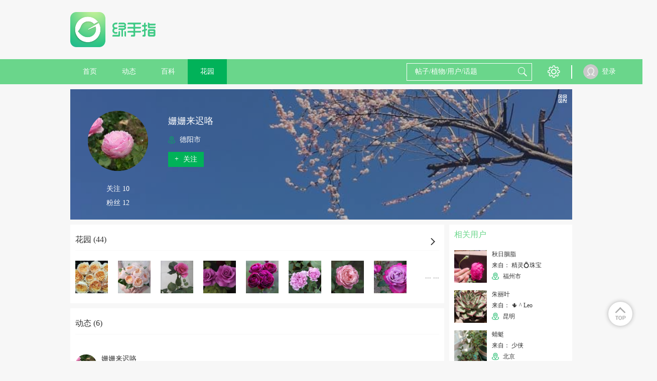

--- FILE ---
content_type: text/html; charset=UTF-8
request_url: https://lrgarden.cn/user/1000000860
body_size: 11482
content:
 <!DOCTYPE html PUBLIC "-//W3C//DTD XHTML 1.0 Strict//EN" "http://www.w3.org/TR/xhtml1/DTD/xhtml1-strict.dtd">
<html xmlns="http://www.w3.org/1999/xhtml">
<head>
    <meta http-equiv="Content-Type" content="text/html; charset=UTF-8">
    <title>姗姗来迟咯  - 绿手指 - 养花技巧、花生病了怎么办、花园打理和设计</title>
    <META content="姗姗来迟咯 养花技巧、花生病了怎么办、花园打理和设计、室内养花大全、养花大全、花百科" name=Keywords>
    <META content="姗姗来迟咯 养花技巧、花生病了怎么办、花园打理和设计、室内养花大全、养花大全、花百科 花友社区，花日记、提醒、求助！" name="Description">
    <meta content='width=device-width,  initial-scale=1.0' name='viewport'>
    <meta name="apple-mobile-web-app-title" content="lrgarden.com">
    <meta name="apple-mobile-web-app-status-bar-style" content="black"/>
    <meta name="format-detection" content="telephone=no, email=no"/>
    <meta name="msapplication-tap-highlight" content="no" />
    <meta property="fb:app_id" content="1617389361862000">
    <meta property="fb:admins" content="843950239045175">
    <meta name="google-site-verification" content="ESdwB-DoLV4uBpRp3N4aNA0e08IOr1Or6ZaIm8pgpCs" />
    <meta name="apple-mobile-web-app-title" content="GFinger">
    <meta name="apple-mobile-web-app-status-bar-style" content="black">
    <meta name="format-detection" content="telephone=no, email=no">

        <meta name="p:domain_verify" content="ece7a6895a6da8977fdda67926273466"/>
    <link rel="Shortcut Icon" href="/files/img/144144.png" type="image/x-icon" />
    <!-- Standard iPhone -->
    <link rel="apple-touch-icon" sizes="57x57" href="/files/images/logo/57.png" />
    <!-- Retina iPhone -->
    <link rel="apple-touch-icon" sizes="114x114" href="/files/images/logo/114.png" />
    <!-- Standard iPad -->
    <link rel="apple-touch-icon" sizes="72x72" href="/files/images/logo/72.png" />
    <!-- Retina iPad -->
    <link rel="apple-touch-icon" sizes="144x144" href="/files/images/logo/144.png" />
    <link href="https://lrgarden.cn/favicon.ico" rel="icon" type="image/x-icon" />
    <link href="https://lrgarden.cn/favicon.ico" rel="shortcut icon" type="image/x-icon" /-->
        <link type="text/css" rel="stylesheet" href="/files/css/style.css?v=214"/>
        <link type="text/css" rel="stylesheet" href="/files/css/common.css?v=214"/>
        <link type="text/css" rel="stylesheet" href="/files/css/third/crop/cropper.css?v=214"/>
        <meta name="baidu_union_verify" content="325bdb43e44c9121b6c1f5e9859c61ba">
        <!--[if (!IE) | (gte IE 9)]><!-->
    <!--<![endif]-->
    <script src="/files/js/third/jquery-1.11.1.js"></script>
    <script src="/files/js/third/lazyload/jquery.scrollLoading.js"></script>
    <script src="/files/js/third/md5/md5.js"></script>
    <script src="/files/js/controller.js?v=214"></script>
    <script>
        var INFO = {
            user_id: getCookie(cookie_pre + 'user_id'),
            user_name: decodeURI(getCookie(cookie_pre + 'user_name')),
            user_img: "/files/images/eg/p.jpg",
            user_vip: true
        };
    </script>
    <script src="/files/js/index.js?v=214"></script>
    <script src="/files/js/auto_ads.js?v=214"></script>
                                <link rel="alternate" href="https://lrgarden.cn/user/1000000860" hreflang="en" />
                            <link rel="alternate" href="https://www.lrgarden.cn/user/1000000860" hreflang="zh-Hans" />
            </head>
<body>
<div class="head-nav-module clear-float">
    <div class="logo-bar row-strict">
        <div class="logo-box row-item hidden-xm hidden-sm visible-inlineblock-pm">
            <a href="/" title="绿手指">
                                <img src="/files/images/logo/logo_word.png" alt="绿手指">
                            </a>
        </div>
        <div class="xm-hide sm-hide pm-visible-inlineblock" style="width: 728px; display:inline-block;height: 90px; margin-top: 15px;margin-left:15px;">
            <div class="ad-placeholder">
                                <script type="application/javascript" src="/files/js/728_top.js"></script>
                            </div>
        </div>
        <div class="row-item ifont-menu ifont-black ifont-largex pm-hide catalogue-slidein-trigger" target_name="side-main-menu"></div>
        <div class="logo-box row-item hidden-pm">
            <a href="/" title="绿手指">
                                <img src="/files/images/logo/word.png" alt="绿手指">
                            </a>
        </div>
        <a href="/search/plant/">
            <div class="row-item ifont-search ifont-black ifont-normal pm-hide float-right"></div>
        </a>
    </div>
    <div class="hidden-pm" style="width: 100%; height: 43px;"></div>
    <div class="nav-bar hidden-xm hidden-sm visible-pm">
        <div class="nav-bar-content row-strict clear-float">
            <div class="row-item text-center">
                <a href="/" title="绿手指">
                    <div class="row-item title-h7 color-white out-space-large nav-item ">
                        首页
                    </div>
                </a>
                <a href="/posts/" title="好友动态"><div class="row-item title-h7 color-white out-space-large nav-item ">动态</div></a>
                                <a href="/encyclopedia/" title="植物百科">
                    <div class="row-item title-h7 color-white out-space-large nav-item ">
                        百科
                    </div>
                </a>
                <a href="/garden/" title="个人花园"><div class="row-item title-h7 color-white out-space-large nav-item active">花园</div></a>
            </div>
            <div class="float-right">
                <div class="row-item search-input position-relative">
                    <form class="position-relative" method="get" action="/search/plant/" id="multiple_search" target="_self">
                        <input class="input-white input-transparent color-white candidate-fetch-trigger" id="multiple_keyword" name="keyword" fetch_target="multiple" type="text" placeholder="帖子/植物/用户/话题" autocomplete="off" target_name="search_lv1"/>
                        <div class="row-item ifont-search ifont-white ifont-normal out-space-xsmall abs-ver-middle"></div>
                        <div class="candidate-module candidate-abs candidate-hide" candidate_name="search_lv1">
                            <div class="candidate-item demo overflow-hidden" canditate_for="encyclopedia">
                                <div class="candidate-text line-nowrap single-line-ellipsis" style="max-width: 80px;"></div>
                                <div class="candidate-remark title-remark color-white round-radius content-has-bg bg-warn float-right out-space-small line-nowrap">植物</div>
                            </div>
                            <div class="candidate-item demo overflow-hidden" canditate_for="user">
                                <div class="candidate-text line-nowrap single-line-ellipsis" style="max-width: 80px;"></div>
                                <div class="candidate-remark title-remark color-white round-radius content-has-bg bg-main-dark float-right out-space-small line-nowrap">用户</div>
                            </div>
                            <div class="candidate-item demo overflow-hidden" canditate_for="article">
                                <div class="candidate-text line-nowrap single-line-ellipsis" style="max-width: 80px;"></div>
                                <div class="candidate-remark title-remark color-white round-radius content-has-bg bg-yellow float-right out-space-small line-nowrap">动态</div>
                            </div>
                            <div class="candidate-item demo overflow-hidden" canditate_for="topic">
                                <div class="candidate-text line-nowrap single-line-ellipsis" style="max-width: 80px;"></div>
                                <div class="candidate-remark title-remark color-white round-radius content-has-bg bg-info float-right out-space-small line-nowrap">话题</div>
                            </div>
                            <div class="candidate-content">
                                <!--class="candidate-item"-->
                            </div>
                            <div class="text-right title-h7 color-default pointer candidate-close-trigger inner-top-small inner-bottom-xsmall inner-space-xsmall" target_name="">关闭</div>
                        </div>
                    </form>
                </div>
                <div class="row row-item btn-list">
                    <div class="row-item pm-hide ifont-envelope ifont-white ifont-normal out-left-xsmall out-space-xsmall"></div>
                    <div class="hover-toggle has-tip position-relative">
                        <div class="row-item ifont-setting ifont-white ifont-large" title="设置"></div>
                        <div class="hover-target pd-icon icon-tip-triangle icon-white icon-large tip-triangle setting-tip-triangle"></div>
                        <div class="content-has-bg line-nowrap box-shadow shadow-light inner-top-smallx inner-bottom-smallx inner-left-smallx inner-space-smallx hover-target tip-content setting-tip-content">
                            <div class="">
                                <a href="/vip.html">
                                    <div class="title-h7 color-font-main hover-color hover-main">VIP 购买</div>
                                </a>
                            </div>
                            <div>
                                <script type="application/javascript">
                                    if(user_id && user_name && head_pic)
                                    {
                                        document.writeln("<form class=\"out-top-small\" name=\"logout\" method=\"get\" action=\"/signin/logout\">");
                                        document.writeln("    <div class=\"title-h7 color-base-adorn logout-trigger hover-color hover-main\">退出登录</div>");
                                        document.writeln("</form>");
                                    }
                                </script>
                            </div>
                        </div>
                    </div>
                </div>
                <div class="row-item">
                    <div class="vertical-line"></div>
                </div>
                <div class="row-item">
                    <div class="vertical-line"></div>
                </div>
            </div>
            <div class="user row">
                <script type="application/javascript">
                    if(user_id && user_name && head_pic)
                    {
                        document.writeln("                <div class=\"position-relative hover-toggle\">");
                        document.writeln("                   <a href=\"/account/\">");
                        if(is_vip == 1){
                            document.writeln("                    <div class=\"user-portrait-box vip\">");
                        } else {
                            document.writeln("                    <div class=\"user-portrait-box\">");
                        }
                        document.writeln("                        <div class=\"user-portrait row-item\">");
                        document.writeln("                            <img src=\"" + head_pic + "\" onerror=\"this.src='/files/images/default/default.jpg'\"/>");
                        document.writeln("                        </div>");
                        document.writeln("                    </div>");
                        document.writeln("                    <div class=\"user-name row-item\">"+user_name+"</div>");
                        document.writeln("                   </a>");
                        document.writeln("                </div>");
                    }
                    else
                    {
                        document.writeln("<a href=\"/signin.html\">");
                        document.writeln("                    <div class=\"user-portrait row-item\">");
                        document.writeln("                        <img src=\"/files/images/default/portrait.png\" onerror=\"this.src='/files/images/default/default.jpg'\"/>");
                        document.writeln("                    </div>");
                        document.writeln("                    <div class=\"user-name row-item\">登录</div>");
                        document.writeln("                </a>");
                    }
                </script>
            </div>
        </div>
    </div>
    <div class="side-main-menu hidden-pm" catalogue_name="side-main-menu">
        <div class="catalogue-slideout-trigger catalogue-masking" target_name="side-main-menu"></div>
        <div class="catalogue-content">
            <script type="application/javascript">
                if(user_id && user_name && head_pic)
                {
                    document.writeln("");
                    document.writeln("            <div class=\"inner-left-small inner-space-smallx inner-top-xsmall inner-bottom-small border-bottom content-has-bg bg-thememain-lightest\">");
                    document.writeln("                <a href=\"/account/garden/\">");
                    document.writeln("                <div class=\"row-item out-space-small\">");
                    if(is_vip == 1){
                        document.writeln("                    <div class=\"user-portrait-box vip\">");
                    } else {
                        document.writeln("                    <div class=\"user-portrait-box\">");
                    }
                    document.writeln("                        <div class=\"portrait-circle-xxsmall user-portrait\">");
                    document.writeln("                            <img class=\"\" src=\"" + head_pic + "\" onerror=\"this.src=\'/files/images/default/portrait.png\'\"/>");
                    document.writeln("                        </div>");
                    document.writeln("                    </div>");
                    document.writeln("                </div>");
                    document.writeln("                <div class=\"row-item name\">");
                    document.writeln("                    <div class=\"title-h7 single-line-ellipsis color-inherit\" style=\"max-width: 125px;\">"+user_name+"</div>");
                    document.writeln("                </div>");
                    document.writeln("                </a>");
                    document.writeln("            </div>");
                }
                else
                {
                    document.writeln("<a href=\"/signin.html\">");
                    document.writeln("                <div class=\"inner-left-small inner-space-smallx inner-top-xsmall inner-bottom-small border-bottom content-has-bg bg-thememain-lightest\">");
                    document.writeln("                    <div class=\"row-item out-space-small\">");
                    document.writeln("                        <div class=\"user-portrait-box\">");
                    document.writeln("                            <div class=\"portrait-circle-xxsmall user-portrait\">");
                    document.writeln("                                <img src=\"/files/images/default/portrait.png\"/>");
                    document.writeln("                            </div>");
                    document.writeln("                        </div>");
                    document.writeln("                    </div>");
                    document.writeln("                    <div class=\"row-item inner-top-tiny out-top-xsmall\">");
                    document.writeln("                        <div class=\"btn-primary-dark btn-smallx content-has-bg login-btn\">登录</div>");
                    document.writeln("                    </div>");
                    document.writeln("                </div>");
                    document.writeln("            </a>");
                }
            </script>
            <a href="/">
                <div class="out-left-smallx out-space-smallx border-bottom inner-top-smallx inner-bottom-smallx">
                    <div class="row-item ifont-home ifont-grey ifont-smallx inner-top-tiny out-left-xsmall out-space-xsmall"></div>
                    <span class="title-h6 out-left-small">首页</span>
                </div>
            </a>
            <a href="/posts/">
                <div class="out-left-smallx out-space-smallx border-bottom inner-top-smallx inner-bottom-smallx">
                    <div class="row-item ifont-moment ifont-grey ifont-smallx inner-top-tiny out-left-xsmall out-space-xsmall"></div>
                    <span class="title-h6 out-left-small">动态</span>
                </div>
            </a>
            <a href="/article/">
                <div class="out-left-smallx out-space-smallx border-bottom inner-top-smallx inner-bottom-smallx">
                    <div class="row-item ifont-student-cap ifont-grey ifont-smallx inner-top-tiny out-left-xsmall out-space-xsmall"></div>
                    <span class="title-h6 out-left-small">文章</span>
                </div>
            </a>
            <a href="/encyclopedia/">
                <div class="out-left-smallx out-space-smallx border-bottom inner-top-smallx inner-bottom-smallx">
                    <div class="row-item ifont-books ifont-grey ifont-smallx inner-top-tiny out-left-xsmall out-space-xsmall"></div>
                    <span class="title-h6 out-left-small">百科</span>
                </div>
            </a>
            <a href="/garden/">
                <div class="out-left-smallx out-space-smallx border-bottom inner-top-smallx inner-bottom-smallx">
                    <div class="row-item ifont-flower ifont-grey ifont-smallx inner-top-tiny out-left-xsmall out-space-xsmall"></div>
                    <span class="title-h6 out-left-small">花园</span>
                </div>
            </a>
            <div class="out-left-smallx out-space-smallx border-bottom inner-top-smallx inner-bottom-smallx model-trigger" target_name="setting">
                <div class="row-item ifont-setting ifont-grey ifont-smallx inner-top-tiny out-left-xsmall out-space-xsmall"></div>
                <span class="title-h6 out-left-small">设置</span>
            </div>
            <div class="out-left-smallx out-space-smallx border-bottom inner-top-smallx inner-bottom-smallx model-trigger" target_name="language">
                <div class="row-item ifont-language ifont-grey ifont-smallx inner-top-tiny out-left-xsmall out-space-xsmall"></div>
                <span class="title-h6 out-left-small">
                                                                                简体中文                                    </span>
            </div>
        </div>
    </div>
</div>
<div class="site-content "><div class="main max-main user-homepage">
    <section class="user-banner out-top-small out-bottom-small">
    <div class="user-bg">
        <img src="https://img.lrgarden.cn/head/201703/5/cover_ee26a4506423d4f31d072098cf388952.jpg" onerror="this.src='/files/images/default/default_pic_zh.jpg'"/>
    </div>
    <div class="user-info">
        <div class="info-left">
            <div class="user-portrait-box ">
                <div class="portrait-circle-large user-portrait has-border pointer">
                    <a href="/user/1000000860.html">
                        <img class="" src="https://img.lrgarden.cn/head/201608/db11ad2f4125dcbc9f4df62d8deb69a1.jpg" onerror="this.src='/files/images/default/default.jpg'"/>
                    </a>
                </div>
            </div>
            <div class="text-center">
                <div class="row-item text-left">
                    <div class="title-h7 color-white out-bottom-small">关注 10</div>
                    <div class="title-h7 color-white">粉丝 12</div>
                </div>

            </div>
        </div>
        <div class="info-right">
            <div class="title-h5 color-white out-top-xsmall out-bottom-xsmall name single-line-ellipsis">姗姗来迟咯</div>
            <div class="title-h7 color-white out-bottom-xsmall single-line-ellipsis intro"></div>
            <div class="title-h7 color-white out-bottom-small location">
                <div class="row-item ifont-location ifont-main-dark ifont-small"></div>
                <span class="out-left-xsmall"> 德阳市</span>
            </div>
            
                        <div class="btn-primary-dark btn-filled title-h7 inner-top-xsmall inner-bottom-xsmall follow-trigger follow" uid="1000000860" is_follow="1000">
                <div class="row-item inner-left-small ">
                    +
                </div>
                <div class="row-item inner-left-xsmall inner-space-small">关注</div>
            </div>
                    </div>
    </div>
    <div class="absolute-rt">
        <div class="out-top-small out-space-xsmall" title="查看他的二维码">
            <div class="row-item ifont-qrcode ifont-white ifont-smallxx out-space-xsmall pointer model-trigger" target_name="qrcode"></div>
        </div>
    </div>
    <div class="dis-hide" msg_lang="followed">
        <div class="inner-space-small inner-left-small">已关注</div>
    </div>
    <div class="dis-hide" msg_lang="not_follow">
        <div class="row-item inner-left-small ">
            +
        </div>
        <div class="row-item inner-left-xsmall inner-space-small">关注</div>
    </div>
</section>        <script type="application/javascript" src="/files/js/960_auto.js"></script>
        <section>
        <div class="row-strict">
            <div class="row-item visible-xm visible-sm visible-inlineblock-pm">
                <div class="content-normal content-left out-space-small">
                    <!--花园-->
                    <div class="dynamic-module out-bottom-small position-relative">
                        <div class="border-bottom border-lightest inner-bottom-small out-bottom-normal position-relative">
                            <a href="/user/garden/uid-1000000860.html">
                                <div class="title-h6">花园 (44)</div>
                                <div class="row-item ifont-arrow-right ifont-black ifont-smallx out-space-xsmall absolute-rb out-bottom-small"></div>
                            </a>
                        </div>
                        <div class="line-nowrap overflow-auto">
                                                                                    <a href="/plant/1000000860-1000004556.html" title="碧翠丝" class="openapp" openapp="gfinger://flower/?uid=1000000860&id=1000004556">
                                <div class="row-item img-square-normal out-space-normal">
                                    <img class="" src="https://img.lrgarden.cn/flower/92/1000000860_1472270577.jpg" onerror="this.src='/files/images/default/default_pic_zh.jpg'"/>
                                </div>
                            </a>
                                                        <a href="/plant/1000000860-1000003086.html" title="朱丽叶" class="openapp" openapp="gfinger://flower/?uid=1000000860&id=1000003086">
                                <div class="row-item img-square-normal out-space-normal">
                                    <img class="" src="https://img.lrgarden.cn/flower/92/1000000860_1471323855.jpg" onerror="this.src='/files/images/default/default_pic_zh.jpg'"/>
                                </div>
                            </a>
                                                        <a href="/plant/1000000860-1000046219.html" title="冥王星2" class="openapp" openapp="gfinger://flower/?uid=1000000860&id=1000046219">
                                <div class="row-item img-square-normal out-space-normal">
                                    <img class="" src="https://img.lrgarden.cn/flower/92/1000000860_1493725274.jpg" onerror="this.src='/files/images/default/default_pic_zh.jpg'"/>
                                </div>
                            </a>
                                                        <a href="/plant/1000000860-1000003071.html" title="冥王星" class="openapp" openapp="gfinger://flower/?uid=1000000860&id=1000003071">
                                <div class="row-item img-square-normal out-space-normal">
                                    <img class="" src="https://img.lrgarden.cn/flower/92/1000000860_1471318012.jpg" onerror="this.src='/files/images/default/default_pic_zh.jpg'"/>
                                </div>
                            </a>
                                                        <a href="/plant/1000000860-1000003058.html" title="秋日胭脂" class="openapp" openapp="gfinger://flower/?uid=1000000860&id=1000003058">
                                <div class="row-item img-square-normal out-space-normal">
                                    <img class="" src="https://img.lrgarden.cn/flower/92/1000000860_1471312842.jpg" onerror="this.src='/files/images/default/default_pic_zh.jpg'"/>
                                </div>
                            </a>
                                                        <a href="/plant/1000000860-1000003080.html" title="蜻蜓" class="openapp" openapp="gfinger://flower/?uid=1000000860&id=1000003080">
                                <div class="row-item img-square-normal out-space-normal">
                                    <img class="" src="https://img.lrgarden.cn/flower/92/1000000860_1471323165.jpg" onerror="this.src='/files/images/default/default_pic_zh.jpg'"/>
                                </div>
                            </a>
                                                        <a href="/plant/1000000860-1000003063.html" title="纽曼姐妹/以马内利修女/美里玫瑰" class="openapp" openapp="gfinger://flower/?uid=1000000860&id=1000003063">
                                <div class="row-item img-square-normal out-space-normal">
                                    <img class="" src="https://img.lrgarden.cn/flower/92/1000000860_1471314895.jpg" onerror="this.src='/files/images/default/default_pic_zh.jpg'"/>
                                </div>
                            </a>
                                                        <a href="/plant/1000000860-1000003069.html" title="蓝河" class="openapp" openapp="gfinger://flower/?uid=1000000860&id=1000003069">
                                <div class="row-item img-square-normal out-space-normal">
                                    <img class="" src="https://img.lrgarden.cn/flower/92/1000000860_1471316655.jpg" onerror="this.src='/files/images/default/default_pic_zh.jpg'"/>
                                </div>
                            </a>
                                                    </div>
                                                <div class="more-ellipsis hidden-xm hidden-sm visible-pm title-h7">... ...</div>
                                            </div>

                    <!--动态-->
                    <div class="dynamic-module">
                        <div class="border-bottom border-lightest inner-bottom-small">
                            <div class="title-h6">动态 (6)</div>
                        </div>
                                            </div>
                                        <div>
                        <div class="dynamic-module">
                            <div class="dynamic-content">
                                <a href="/user/1000000860.html" class="openapp" openapp="gfinger://user/?uid=1000000860">
                                    <div class="user-name thing-title">姗姗来迟咯</div>
                                    <div class="remark out-top-xsmall">2017年05月02日</div>
                                    <div class="original-user user-portrait overflow-inherit-imp model-trigger pointer" target_name="download_app">
                                        <div class="user-portrait-box ">
                                            <div class="portrait-circle-xsmall">
                                                <img class="" src="https://img.lrgarden.cn/head/201608/db11ad2f4125dcbc9f4df62d8deb69a1.jpg" title="姗姗来迟咯" alt="姗姗来迟咯" onerror="this.src='/files/images/default/default.jpg'">
                                            </div>
                                        </div>
                                    </div>
                                </a>
                                <div class="text out-top-xsmall">
                                    <a href="/statuses/1000084498" target="_blank">
                                        <span class="title-h7 color-base-adorn"></span>
                                    </a>
                                                                        <div class="picture-display-module out-top-xsmall  only-one ">
                                        <div class="horizontal-line picture-list magnify-list dynamic-content-pic-list">
                                                                                        <div class="pic-item horizontal-item dynamic-content-pic">
                                                <img class="magnify-trigger pointer magnify-pointer" src="https://img.lrgarden.cn/flower_pic/p300/223/43/1000166111_1000000860_1493723051.jpg?101"  magnify_url="https://img.lrgarden.cn/flower_pic/water/223/43/1000166111_1000000860_1493723051.jpg" title="" alt="" target_name="download_app" onerror="this.src='/files/images/default/default_pic_zh.jpg'"/>
                                            </div>
                                                                                    </div>
                                    </div>
                                                                    </div>
                            </div>
                            <div class="kind-count-module">
                                <div class="horizontal-line">
                                    <div class="icon-item horizontal-item pointer collect-trigger" is_collect="0" dynamic_id="1000084498">
                                        <div class="row-item ifont-smallx out-space-xsmall  ifont-star ifont-grey "></div>
                                        <span class="star count-num out-left-xsmall">0</span>
                                    </div>
                                    <div class="icon-item horizontal-item pointer like-trigger" is_like="0" dynamic_id="1000084498">
                                        <div class="row-item ifont-smallx out-space-xsmall  ifont-heart ifont-grey "></div>
                                        <span class="star count-num out-left-xsmall">0</span>
                                    </div>
                                    <a href="/statuses/1000084498" target="_blank">
                                        <div class="icon-item horizontal-item">
                                            <div class="row-item ifont-comment ifont-grey ifont-smallx"></div>
                                            <span class="chat count-num out-left-xsmall">0</span>
                                        </div>
                                    </a>
                                </div>
                                                                <div class="dynamic-type position-relative">
                                    <div class="ifont-book-solid ifont-smallx row-item out-left-xsmall"></div><span class="type-name out-left-xsmall"><a href="/plant/1000000860-1000003076.html" title="天方夜谭。日月" class="openapp" openapp="gfinger://flower/?uid=1000000860&id=1000003076">天方夜谭。日月</a></span>
                                </div>
                                                            </div>
                        </div>
                    </div>
                                        <div>
                        <div class="dynamic-module">
                            <div class="dynamic-content">
                                <a href="/user/1000000860.html" class="openapp" openapp="gfinger://user/?uid=1000000860">
                                    <div class="user-name thing-title">姗姗来迟咯</div>
                                    <div class="remark out-top-xsmall">2017年04月29日</div>
                                    <div class="original-user user-portrait overflow-inherit-imp model-trigger pointer" target_name="download_app">
                                        <div class="user-portrait-box ">
                                            <div class="portrait-circle-xsmall">
                                                <img class="" src="https://img.lrgarden.cn/head/201608/db11ad2f4125dcbc9f4df62d8deb69a1.jpg" title="姗姗来迟咯" alt="姗姗来迟咯" onerror="this.src='/files/images/default/default.jpg'">
                                            </div>
                                        </div>
                                    </div>
                                </a>
                                <div class="text out-top-xsmall">
                                    <a href="/statuses/1000082621" target="_blank">
                                        <span class="title-h7 color-base-adorn"></span>
                                    </a>
                                                                        <div class="picture-display-module out-top-xsmall  only-one ">
                                        <div class="horizontal-line picture-list magnify-list dynamic-content-pic-list">
                                                                                        <div class="pic-item horizontal-item dynamic-content-pic">
                                                <img class="magnify-trigger pointer magnify-pointer" src="https://img.lrgarden.cn/flower_pic/p300/38/26/1000163366_1000000860_1493514906.jpg?101"  magnify_url="https://img.lrgarden.cn/flower_pic/water/38/26/1000163366_1000000860_1493514906.jpg" title="" alt="" target_name="download_app" onerror="this.src='/files/images/default/default_pic_zh.jpg'"/>
                                            </div>
                                                                                    </div>
                                    </div>
                                                                    </div>
                            </div>
                            <div class="kind-count-module">
                                <div class="horizontal-line">
                                    <div class="icon-item horizontal-item pointer collect-trigger" is_collect="0" dynamic_id="1000082621">
                                        <div class="row-item ifont-smallx out-space-xsmall  ifont-star ifont-grey "></div>
                                        <span class="star count-num out-left-xsmall">0</span>
                                    </div>
                                    <div class="icon-item horizontal-item pointer like-trigger" is_like="0" dynamic_id="1000082621">
                                        <div class="row-item ifont-smallx out-space-xsmall  ifont-heart ifont-grey "></div>
                                        <span class="star count-num out-left-xsmall">2</span>
                                    </div>
                                    <a href="/statuses/1000082621" target="_blank">
                                        <div class="icon-item horizontal-item">
                                            <div class="row-item ifont-comment ifont-grey ifont-smallx"></div>
                                            <span class="chat count-num out-left-xsmall">0</span>
                                        </div>
                                    </a>
                                </div>
                                                                <div class="dynamic-type position-relative">
                                    <div class="ifont-book-solid ifont-smallx row-item out-left-xsmall"></div><span class="type-name out-left-xsmall"><a href="/plant/1000000860-1000003076.html" title="天方夜谭。日月" class="openapp" openapp="gfinger://flower/?uid=1000000860&id=1000003076">天方夜谭。日月</a></span>
                                </div>
                                                            </div>
                        </div>
                    </div>
                                        <div>
                        <div class="dynamic-module">
                            <div class="dynamic-content">
                                <a href="/user/1000000860.html" class="openapp" openapp="gfinger://user/?uid=1000000860">
                                    <div class="user-name thing-title">姗姗来迟咯</div>
                                    <div class="remark out-top-xsmall">2016年09月26日</div>
                                    <div class="original-user user-portrait overflow-inherit-imp model-trigger pointer" target_name="download_app">
                                        <div class="user-portrait-box ">
                                            <div class="portrait-circle-xsmall">
                                                <img class="" src="https://img.lrgarden.cn/head/201608/db11ad2f4125dcbc9f4df62d8deb69a1.jpg" title="姗姗来迟咯" alt="姗姗来迟咯" onerror="this.src='/files/images/default/default.jpg'">
                                            </div>
                                        </div>
                                    </div>
                                </a>
                                <div class="text out-top-xsmall">
                                    <a href="/statuses/1000008814" target="_blank">
                                        <span class="title-h7 color-base-adorn">秋花</span>
                                    </a>
                                                                        <div class="picture-display-module out-top-xsmall ">
                                        <div class="horizontal-line picture-list magnify-list dynamic-content-pic-list">
                                                                                        <div class="pic-item horizontal-item dynamic-content-pic">
                                                <img class="magnify-trigger pointer magnify-pointer" src="https://img.lrgarden.cn/feed_pic/p300/9/60/1000032009_1000000860_1474898172.jpg?101"  magnify_url="https://img.lrgarden.cn/feed_pic/water/9/60/1000032009_1000000860_1474898172.jpg" title="秋花" alt="秋花" target_name="download_app" onerror="this.src='/files/images/default/default_pic_zh.jpg'"/>
                                            </div>
                                                                                        <div class="pic-item horizontal-item dynamic-content-pic">
                                                <img class="magnify-trigger pointer magnify-pointer" src="https://img.lrgarden.cn/feed_pic/p300/10/60/1000032010_1000000860_1474898172.jpg?101"  magnify_url="https://img.lrgarden.cn/feed_pic/water/10/60/1000032010_1000000860_1474898172.jpg" title="秋花" alt="秋花" target_name="download_app" onerror="this.src='/files/images/default/default_pic_zh.jpg'"/>
                                            </div>
                                                                                    </div>
                                    </div>
                                                                    </div>
                            </div>
                            <div class="kind-count-module">
                                <div class="horizontal-line">
                                    <div class="icon-item horizontal-item pointer collect-trigger" is_collect="0" dynamic_id="1000008814">
                                        <div class="row-item ifont-smallx out-space-xsmall  ifont-star ifont-grey "></div>
                                        <span class="star count-num out-left-xsmall">0</span>
                                    </div>
                                    <div class="icon-item horizontal-item pointer like-trigger" is_like="0" dynamic_id="1000008814">
                                        <div class="row-item ifont-smallx out-space-xsmall  ifont-heart ifont-grey "></div>
                                        <span class="star count-num out-left-xsmall">4</span>
                                    </div>
                                    <a href="/statuses/1000008814" target="_blank">
                                        <div class="icon-item horizontal-item">
                                            <div class="row-item ifont-comment ifont-grey ifont-smallx"></div>
                                            <span class="chat count-num out-left-xsmall">2</span>
                                        </div>
                                    </a>
                                </div>
                                                                <div class="dynamic-type position-relative">
                                    <div class="ifont-book-solid ifont-smallx row-item out-left-xsmall"></div><span class="type-name out-left-xsmall"><a href="/plant/1000000860-1000003070.html" title="梦之蕾" class="openapp" openapp="gfinger://flower/?uid=1000000860&id=1000003070">梦之蕾</a></span>
                                </div>
                                                            </div>
                        </div>
                    </div>
                                        <div>
                        <div class="dynamic-module">
                            <div class="dynamic-content">
                                <a href="/user/1000000860.html" class="openapp" openapp="gfinger://user/?uid=1000000860">
                                    <div class="user-name thing-title">姗姗来迟咯</div>
                                    <div class="remark out-top-xsmall">2016年08月28日</div>
                                    <div class="original-user user-portrait overflow-inherit-imp model-trigger pointer" target_name="download_app">
                                        <div class="user-portrait-box ">
                                            <div class="portrait-circle-xsmall">
                                                <img class="" src="https://img.lrgarden.cn/head/201608/db11ad2f4125dcbc9f4df62d8deb69a1.jpg" title="姗姗来迟咯" alt="姗姗来迟咯" onerror="this.src='/files/images/default/default.jpg'">
                                            </div>
                                        </div>
                                    </div>
                                </a>
                                <div class="text out-top-xsmall">
                                    <a href="/statuses/1000006097" target="_blank">
                                        <span class="title-h7 color-base-adorn">原带初花，花后施肥，花多多一号薄</span>
                                    </a>
                                                                        <div class="picture-display-module out-top-xsmall ">
                                        <div class="horizontal-line picture-list magnify-list dynamic-content-pic-list">
                                                                                        <div class="pic-item horizontal-item dynamic-content-pic">
                                                <img class="magnify-trigger pointer magnify-pointer" src="https://img.lrgarden.cn/feed_pic/p300/234/5/1000027882_1000000860_1472394181.jpg?101"  magnify_url="https://img.lrgarden.cn/feed_pic/water/234/5/1000027882_1000000860_1472394181.jpg" title="原带初花，花后施肥，花多多一号薄" alt="原带初花，花后施肥，花多多一号薄" target_name="download_app" onerror="this.src='/files/images/default/default_pic_zh.jpg'"/>
                                            </div>
                                                                                        <div class="pic-item horizontal-item dynamic-content-pic">
                                                <img class="magnify-trigger pointer magnify-pointer" src="https://img.lrgarden.cn/feed_pic/p300/235/6/1000027883_1000000860_1472394182.jpg?101"  magnify_url="https://img.lrgarden.cn/feed_pic/water/235/6/1000027883_1000000860_1472394182.jpg" title="原带初花，花后施肥，花多多一号薄" alt="原带初花，花后施肥，花多多一号薄" target_name="download_app" onerror="this.src='/files/images/default/default_pic_zh.jpg'"/>
                                            </div>
                                                                                        <div class="pic-item horizontal-item dynamic-content-pic">
                                                <img class="magnify-trigger pointer magnify-pointer" src="https://img.lrgarden.cn/feed_pic/p300/236/6/1000027884_1000000860_1472394182.jpg?101"  magnify_url="https://img.lrgarden.cn/feed_pic/water/236/6/1000027884_1000000860_1472394182.jpg" title="原带初花，花后施肥，花多多一号薄" alt="原带初花，花后施肥，花多多一号薄" target_name="download_app" onerror="this.src='/files/images/default/default_pic_zh.jpg'"/>
                                            </div>
                                                                                    </div>
                                    </div>
                                                                    </div>
                            </div>
                            <div class="kind-count-module">
                                <div class="horizontal-line">
                                    <div class="icon-item horizontal-item pointer collect-trigger" is_collect="0" dynamic_id="1000006097">
                                        <div class="row-item ifont-smallx out-space-xsmall  ifont-star ifont-grey "></div>
                                        <span class="star count-num out-left-xsmall">0</span>
                                    </div>
                                    <div class="icon-item horizontal-item pointer like-trigger" is_like="0" dynamic_id="1000006097">
                                        <div class="row-item ifont-smallx out-space-xsmall  ifont-heart ifont-grey "></div>
                                        <span class="star count-num out-left-xsmall">3</span>
                                    </div>
                                    <a href="/statuses/1000006097" target="_blank">
                                        <div class="icon-item horizontal-item">
                                            <div class="row-item ifont-comment ifont-grey ifont-smallx"></div>
                                            <span class="chat count-num out-left-xsmall">6</span>
                                        </div>
                                    </a>
                                </div>
                                                                <div class="dynamic-type position-relative">
                                    <div class="ifont-book-solid ifont-smallx row-item out-left-xsmall"></div><span class="type-name out-left-xsmall"><a href="/plant/1000000860-1000003085.html" title="红色龙沙宝石" class="openapp" openapp="gfinger://flower/?uid=1000000860&id=1000003085">红色龙沙宝石</a></span>
                                </div>
                                                            </div>
                        </div>
                    </div>
                                        <div>
                        <div class="dynamic-module">
                            <div class="dynamic-content">
                                <a href="/user/1000000860.html" class="openapp" openapp="gfinger://user/?uid=1000000860">
                                    <div class="user-name thing-title">姗姗来迟咯</div>
                                    <div class="remark out-top-xsmall">2016年08月20日</div>
                                    <div class="original-user user-portrait overflow-inherit-imp model-trigger pointer" target_name="download_app">
                                        <div class="user-portrait-box ">
                                            <div class="portrait-circle-xsmall">
                                                <img class="" src="https://img.lrgarden.cn/head/201608/db11ad2f4125dcbc9f4df62d8deb69a1.jpg" title="姗姗来迟咯" alt="姗姗来迟咯" onerror="this.src='/files/images/default/default.jpg'">
                                            </div>
                                        </div>
                                    </div>
                                </a>
                                <div class="text out-top-xsmall">
                                    <a href="/statuses/1000005834" target="_blank">
                                        <span class="title-h7 color-base-adorn">门廊原带初花</span>
                                    </a>
                                                                        <div class="picture-display-module out-top-xsmall ">
                                        <div class="horizontal-line picture-list magnify-list dynamic-content-pic-list">
                                                                                        <div class="pic-item horizontal-item dynamic-content-pic">
                                                <img class="magnify-trigger pointer magnify-pointer" src="https://img.lrgarden.cn/feed_pic/p300/66/11/1000027202_1000000860_1471739659.jpg?101"  magnify_url="https://img.lrgarden.cn/feed_pic/water/66/11/1000027202_1000000860_1471739659.jpg" title="门廊原带初花" alt="门廊原带初花" target_name="download_app" onerror="this.src='/files/images/default/default_pic_zh.jpg'"/>
                                            </div>
                                                                                        <div class="pic-item horizontal-item dynamic-content-pic">
                                                <img class="magnify-trigger pointer magnify-pointer" src="https://img.lrgarden.cn/feed_pic/p300/67/11/1000027203_1000000860_1471739659.jpg?101"  magnify_url="https://img.lrgarden.cn/feed_pic/water/67/11/1000027203_1000000860_1471739659.jpg" title="门廊原带初花" alt="门廊原带初花" target_name="download_app" onerror="this.src='/files/images/default/default_pic_zh.jpg'"/>
                                            </div>
                                                                                    </div>
                                    </div>
                                                                    </div>
                            </div>
                            <div class="kind-count-module">
                                <div class="horizontal-line">
                                    <div class="icon-item horizontal-item pointer collect-trigger" is_collect="0" dynamic_id="1000005834">
                                        <div class="row-item ifont-smallx out-space-xsmall  ifont-star ifont-grey "></div>
                                        <span class="star count-num out-left-xsmall">0</span>
                                    </div>
                                    <div class="icon-item horizontal-item pointer like-trigger" is_like="0" dynamic_id="1000005834">
                                        <div class="row-item ifont-smallx out-space-xsmall  ifont-heart ifont-grey "></div>
                                        <span class="star count-num out-left-xsmall">4</span>
                                    </div>
                                    <a href="/statuses/1000005834" target="_blank">
                                        <div class="icon-item horizontal-item">
                                            <div class="row-item ifont-comment ifont-grey ifont-smallx"></div>
                                            <span class="chat count-num out-left-xsmall">0</span>
                                        </div>
                                    </a>
                                </div>
                                                                <div class="dynamic-type position-relative">
                                    <div class="ifont-book-solid ifont-smallx row-item out-left-xsmall"></div><span class="type-name out-left-xsmall"><a href="/plant/1000000860-1000003084.html" title="绣球门廊" class="openapp" openapp="gfinger://flower/?uid=1000000860&id=1000003084">绣球门廊</a></span>
                                </div>
                                                            </div>
                        </div>
                    </div>
                                        <div>
                        <div class="dynamic-module">
                            <div class="dynamic-content">
                                <a href="/user/1000000860.html" class="openapp" openapp="gfinger://user/?uid=1000000860">
                                    <div class="user-name thing-title">姗姗来迟咯</div>
                                    <div class="remark out-top-xsmall">2016年08月20日</div>
                                    <div class="original-user user-portrait overflow-inherit-imp model-trigger pointer" target_name="download_app">
                                        <div class="user-portrait-box ">
                                            <div class="portrait-circle-xsmall">
                                                <img class="" src="https://img.lrgarden.cn/head/201608/db11ad2f4125dcbc9f4df62d8deb69a1.jpg" title="姗姗来迟咯" alt="姗姗来迟咯" onerror="this.src='/files/images/default/default.jpg'">
                                            </div>
                                        </div>
                                    </div>
                                </a>
                                <div class="text out-top-xsmall">
                                    <a href="/statuses/1000005833" target="_blank">
                                        <span class="title-h7 color-base-adorn">朱丽叶原带初花</span>
                                    </a>
                                                                        <div class="picture-display-module out-top-xsmall ">
                                        <div class="horizontal-line picture-list magnify-list dynamic-content-pic-list">
                                                                                        <div class="pic-item horizontal-item dynamic-content-pic">
                                                <img class="magnify-trigger pointer magnify-pointer" src="https://img.lrgarden.cn/feed_pic/p300/64/51/1000027200_1000000860_1471739635.jpg?101"  magnify_url="https://img.lrgarden.cn/feed_pic/water/64/51/1000027200_1000000860_1471739635.jpg" title="朱丽叶原带初花" alt="朱丽叶原带初花" target_name="download_app" onerror="this.src='/files/images/default/default_pic_zh.jpg'"/>
                                            </div>
                                                                                        <div class="pic-item horizontal-item dynamic-content-pic">
                                                <img class="magnify-trigger pointer magnify-pointer" src="https://img.lrgarden.cn/feed_pic/p300/65/51/1000027201_1000000860_1471739635.jpg?101"  magnify_url="https://img.lrgarden.cn/feed_pic/water/65/51/1000027201_1000000860_1471739635.jpg" title="朱丽叶原带初花" alt="朱丽叶原带初花" target_name="download_app" onerror="this.src='/files/images/default/default_pic_zh.jpg'"/>
                                            </div>
                                                                                    </div>
                                    </div>
                                                                    </div>
                            </div>
                            <div class="kind-count-module">
                                <div class="horizontal-line">
                                    <div class="icon-item horizontal-item pointer collect-trigger" is_collect="0" dynamic_id="1000005833">
                                        <div class="row-item ifont-smallx out-space-xsmall  ifont-star ifont-grey "></div>
                                        <span class="star count-num out-left-xsmall">0</span>
                                    </div>
                                    <div class="icon-item horizontal-item pointer like-trigger" is_like="0" dynamic_id="1000005833">
                                        <div class="row-item ifont-smallx out-space-xsmall  ifont-heart ifont-grey "></div>
                                        <span class="star count-num out-left-xsmall">4</span>
                                    </div>
                                    <a href="/statuses/1000005833" target="_blank">
                                        <div class="icon-item horizontal-item">
                                            <div class="row-item ifont-comment ifont-grey ifont-smallx"></div>
                                            <span class="chat count-num out-left-xsmall">1</span>
                                        </div>
                                    </a>
                                </div>
                                                                <div class="dynamic-type position-relative">
                                    <div class="ifont-book-solid ifont-smallx row-item out-left-xsmall"></div><span class="type-name out-left-xsmall"><a href="/plant/1000000860-1000003086.html" title="朱丽叶" class="openapp" openapp="gfinger://flower/?uid=1000000860&id=1000003086">朱丽叶</a></span>
                                </div>
                                                            </div>
                        </div>
                    </div>
                                    </div>
                <div class="title-h6 out-top-large">
                                    </div>
            </div>
            <div class="row-item side-right xm-visible-block sm-visible-block pm-visible-inlineblock">
                <div class="out-bottom-small">
                                        <div class="relative-user-list side-list position-relative ">
    <div class="thing-name-xnormal inner-top-small inner-left-small">相关用户</div>
        <div class="row-strict out-top-normal inner-left-small inner-space-small hidden-xm hidden-sm visible-pm">
                <div class="side-item inner-bottom-smallx model-trigger pointer">
            <div class="row-item out-space-small img-square-normal">
                <a href="/plant/2002008633-1000098835.html">
                <img src="https://img.lrgarden.cn/flower/57/2002008633_1520935460.jpg" onerror="this.src='/files/images/default/default_pic_zh.jpg'" alt="秋日胭脂">
                </a>
            </div>
            <div class="row-item" style="max-width: 145px;">
                <div class="title-remark plant-name out-bottom-xsmall"><a href="/plant/2002008633-1000098835.html">秋日胭脂</a></div>
                <div class="title-remark username out-bottom-xsmall"><a href="/user/2002008633.html">来自： 精灵💍珠宝</a></div>
                                <div class="title-remark"><div class="pd-icon icon-location icon-small icon-light icon-margin-none out-top-exist"></div> <span class="out-left-xsmall location">福州市</span></div>
                            </div>
        </div>
                <div class="side-item inner-bottom-smallx model-trigger pointer">
            <div class="row-item out-space-small img-square-normal">
                <a href="/plant/1000015343-1000059326.html">
                <img src="https://img.lrgarden.cn/flower/111/1000015343_1498101995.jpg" onerror="this.src='/files/images/default/default_pic_zh.jpg'" alt="朱丽叶">
                </a>
            </div>
            <div class="row-item" style="max-width: 145px;">
                <div class="title-remark plant-name out-bottom-xsmall"><a href="/plant/1000015343-1000059326.html">朱丽叶</a></div>
                <div class="title-remark username out-bottom-xsmall"><a href="/user/1000015343.html">来自： 🌵    ^ Leo</a></div>
                                <div class="title-remark"><div class="pd-icon icon-location icon-small icon-light icon-margin-none out-top-exist"></div> <span class="out-left-xsmall location">昆明</span></div>
                            </div>
        </div>
                <div class="side-item inner-bottom-smallx model-trigger pointer">
            <div class="row-item out-space-small img-square-normal">
                <a href="/plant/1000003963-1000028638.html">
                <img src="https://img.lrgarden.cn/flower/123/1000003963_1488942290.jpg" onerror="this.src='/files/images/default/default_pic_zh.jpg'" alt="蜻蜓">
                </a>
            </div>
            <div class="row-item" style="max-width: 145px;">
                <div class="title-remark plant-name out-bottom-xsmall"><a href="/plant/1000003963-1000028638.html">蜻蜓</a></div>
                <div class="title-remark username out-bottom-xsmall"><a href="/user/1000003963.html">来自： 少侠</a></div>
                                <div class="title-remark"><div class="pd-icon icon-location icon-small icon-light icon-margin-none out-top-exist"></div> <span class="out-left-xsmall location">北京</span></div>
                            </div>
        </div>
                <div class="side-item inner-bottom-smallx model-trigger pointer">
            <div class="row-item out-space-small img-square-normal">
                <a href="/plant/24258-1000000367.html">
                <img src="https://img.lrgarden.cn/flower/66/24258_1467701461.jpg" onerror="this.src='/files/images/default/default_pic_zh.jpg'" alt="朱丽叶">
                </a>
            </div>
            <div class="row-item" style="max-width: 145px;">
                <div class="title-remark plant-name out-bottom-xsmall"><a href="/plant/24258-1000000367.html">朱丽叶</a></div>
                <div class="title-remark username out-bottom-xsmall"><a href="/user/24258.html">来自： sunnyzou</a></div>
                                <div class="title-remark"><div class="pd-icon icon-location icon-small icon-light icon-margin-none out-top-exist"></div> <span class="out-left-xsmall location">大连市</span></div>
                            </div>
        </div>
                <div class="side-item inner-bottom-smallx model-trigger pointer">
            <div class="row-item out-space-small img-square-normal">
                <a href="/plant/1000003963-1000049955.html">
                <img src="https://img.lrgarden.cn/flower/123/1000003963_1494662677.jpg" onerror="this.src='/files/images/default/default_pic_zh.jpg'" alt="蜻蜓">
                </a>
            </div>
            <div class="row-item" style="max-width: 145px;">
                <div class="title-remark plant-name out-bottom-xsmall"><a href="/plant/1000003963-1000049955.html">蜻蜓</a></div>
                <div class="title-remark username out-bottom-xsmall"><a href="/user/1000003963.html">来自： 少侠</a></div>
                                <div class="title-remark"><div class="pd-icon icon-location icon-small icon-light icon-margin-none out-top-exist"></div> <span class="out-left-xsmall location">北京</span></div>
                            </div>
        </div>
                <div class="side-item inner-bottom-smallx model-trigger pointer">
            <div class="row-item out-space-small img-square-normal">
                <a href="/plant/1000030189-1000107249.html">
                <img src="https://img.lrgarden.cn/flower/109/1000030189_1524387571.jpg" onerror="this.src='/files/images/default/default_pic_zh.jpg'" alt="秋日胭脂">
                </a>
            </div>
            <div class="row-item" style="max-width: 145px;">
                <div class="title-remark plant-name out-bottom-xsmall"><a href="/plant/1000030189-1000107249.html">秋日胭脂</a></div>
                <div class="title-remark username out-bottom-xsmall"><a href="/user/1000030189.html">来自： 止语</a></div>
                                <div class="title-remark"><div class="pd-icon icon-location icon-small icon-light icon-margin-none out-top-exist"></div> <span class="out-left-xsmall location">西安</span></div>
                            </div>
        </div>
                <div class="side-item inner-bottom-smallx model-trigger pointer">
            <div class="row-item out-space-small img-square-normal">
                <a href="/plant/1000036988-1000126992.html">
                <img src="https://img.lrgarden.cn/flower/124/1000036988_1544851282.jpg" onerror="this.src='/files/images/default/default_pic_zh.jpg'" alt="朱丽叶">
                </a>
            </div>
            <div class="row-item" style="max-width: 145px;">
                <div class="title-remark plant-name out-bottom-xsmall"><a href="/plant/1000036988-1000126992.html">朱丽叶</a></div>
                <div class="title-remark username out-bottom-xsmall"><a href="/user/1000036988.html">来自： 绿野鱼悅</a></div>
                            </div>
        </div>
                <div class="side-item inner-bottom-smallx model-trigger pointer">
            <div class="row-item out-space-small img-square-normal">
                <a href="/plant/2002008633-1000122403.html">
                <img src="https://img.lrgarden.cn/flower/57/2002008633_1538799762.jpg" onerror="this.src='/files/images/default/default_pic_zh.jpg'" alt="朱丽叶">
                </a>
            </div>
            <div class="row-item" style="max-width: 145px;">
                <div class="title-remark plant-name out-bottom-xsmall"><a href="/plant/2002008633-1000122403.html">朱丽叶</a></div>
                <div class="title-remark username out-bottom-xsmall"><a href="/user/2002008633.html">来自： 精灵💍珠宝</a></div>
                                <div class="title-remark"><div class="pd-icon icon-location icon-small icon-light icon-margin-none out-top-exist"></div> <span class="out-left-xsmall location">福州市</span></div>
                            </div>
        </div>
                <div class="side-item inner-bottom-smallx model-trigger pointer">
            <div class="row-item out-space-small img-square-normal">
                <a href="/plant/1000028904-1000103683.html">
                <img src="https://img.lrgarden.cn/flower/104/1000028904_1522811126.jpg" onerror="this.src='/files/images/default/default_pic_zh.jpg'" alt="朱丽叶">
                </a>
            </div>
            <div class="row-item" style="max-width: 145px;">
                <div class="title-remark plant-name out-bottom-xsmall"><a href="/plant/1000028904-1000103683.html">朱丽叶</a></div>
                <div class="title-remark username out-bottom-xsmall"><a href="/user/1000028904.html">来自： 💕🦄Yelena✨💕</a></div>
                                <div class="title-remark"><div class="pd-icon icon-location icon-small icon-light icon-margin-none out-top-exist"></div> <span class="out-left-xsmall location">武汉市</span></div>
                            </div>
        </div>
                <div class="side-item inner-bottom-smallx model-trigger pointer">
            <div class="row-item out-space-small img-square-normal">
                <a href="/plant/1000000169-1000005048.html">
                <img src="https://img.lrgarden.cn/flower/41/1000000169_1473496737.jpg" onerror="this.src='/files/images/default/default_pic_zh.jpg'" alt="朱丽叶">
                </a>
            </div>
            <div class="row-item" style="max-width: 145px;">
                <div class="title-remark plant-name out-bottom-xsmall"><a href="/plant/1000000169-1000005048.html">朱丽叶</a></div>
                <div class="title-remark username out-bottom-xsmall"><a href="/user/1000000169.html">来自： 米娅Smile✨</a></div>
                                <div class="title-remark"><div class="pd-icon icon-location icon-small icon-light icon-margin-none out-top-exist"></div> <span class="out-left-xsmall location">大连市</span></div>
                            </div>
        </div>
            </div>

    <div class="row-strict out-top-normal inner-left-small inner-space-small hidden-pm line-nowrap overflow-auto">
                <div class="row-item inner-bottom-smallx inner-space-small model-trigger pointer">
            <div class="out-space-small img-square-normal">
                <a href="/plant/2002008633-1000098835.html">
                <img src="https://img.lrgarden.cn/flower/57/2002008633_1520935460.jpg" onerror="this.src='/files/images/default/default_pic_zh.jpg'" alt="秋日胭脂">
                </a>
            </div>
            <div class="single-line-ellipsis" style="max-width: 65px;">
                <div class="title-remark plant-name out-bottom-xsmall"><a href="/plant/2002008633-1000098835.html">秋日胭脂</a></div>
                <div class="title-remark username out-bottom-xsmall"><a href="/user/2002008633.html">来自： 精灵💍珠宝</a></div>
                                <div class="title-remark"><div class="pd-icon icon-location icon-small icon-light icon-margin-none out-top-exist"></div> <span class="out-left-xsmall location">福州市</span></div>
                            </div>
        </div>
                <div class="row-item inner-bottom-smallx inner-space-small model-trigger pointer">
            <div class="out-space-small img-square-normal">
                <a href="/plant/1000015343-1000059326.html">
                <img src="https://img.lrgarden.cn/flower/111/1000015343_1498101995.jpg" onerror="this.src='/files/images/default/default_pic_zh.jpg'" alt="朱丽叶">
                </a>
            </div>
            <div class="single-line-ellipsis" style="max-width: 65px;">
                <div class="title-remark plant-name out-bottom-xsmall"><a href="/plant/1000015343-1000059326.html">朱丽叶</a></div>
                <div class="title-remark username out-bottom-xsmall"><a href="/user/1000015343.html">来自： 🌵    ^ Leo</a></div>
                                <div class="title-remark"><div class="pd-icon icon-location icon-small icon-light icon-margin-none out-top-exist"></div> <span class="out-left-xsmall location">昆明</span></div>
                            </div>
        </div>
                <div class="row-item inner-bottom-smallx inner-space-small model-trigger pointer">
            <div class="out-space-small img-square-normal">
                <a href="/plant/1000003963-1000028638.html">
                <img src="https://img.lrgarden.cn/flower/123/1000003963_1488942290.jpg" onerror="this.src='/files/images/default/default_pic_zh.jpg'" alt="蜻蜓">
                </a>
            </div>
            <div class="single-line-ellipsis" style="max-width: 65px;">
                <div class="title-remark plant-name out-bottom-xsmall"><a href="/plant/1000003963-1000028638.html">蜻蜓</a></div>
                <div class="title-remark username out-bottom-xsmall"><a href="/user/1000003963.html">来自： 少侠</a></div>
                                <div class="title-remark"><div class="pd-icon icon-location icon-small icon-light icon-margin-none out-top-exist"></div> <span class="out-left-xsmall location">北京</span></div>
                            </div>
        </div>
                <div class="row-item inner-bottom-smallx inner-space-small model-trigger pointer">
            <div class="out-space-small img-square-normal">
                <a href="/plant/24258-1000000367.html">
                <img src="https://img.lrgarden.cn/flower/66/24258_1467701461.jpg" onerror="this.src='/files/images/default/default_pic_zh.jpg'" alt="朱丽叶">
                </a>
            </div>
            <div class="single-line-ellipsis" style="max-width: 65px;">
                <div class="title-remark plant-name out-bottom-xsmall"><a href="/plant/24258-1000000367.html">朱丽叶</a></div>
                <div class="title-remark username out-bottom-xsmall"><a href="/user/24258.html">来自： sunnyzou</a></div>
                                <div class="title-remark"><div class="pd-icon icon-location icon-small icon-light icon-margin-none out-top-exist"></div> <span class="out-left-xsmall location">大连市</span></div>
                            </div>
        </div>
                <div class="row-item inner-bottom-smallx inner-space-small model-trigger pointer">
            <div class="out-space-small img-square-normal">
                <a href="/plant/1000003963-1000049955.html">
                <img src="https://img.lrgarden.cn/flower/123/1000003963_1494662677.jpg" onerror="this.src='/files/images/default/default_pic_zh.jpg'" alt="蜻蜓">
                </a>
            </div>
            <div class="single-line-ellipsis" style="max-width: 65px;">
                <div class="title-remark plant-name out-bottom-xsmall"><a href="/plant/1000003963-1000049955.html">蜻蜓</a></div>
                <div class="title-remark username out-bottom-xsmall"><a href="/user/1000003963.html">来自： 少侠</a></div>
                                <div class="title-remark"><div class="pd-icon icon-location icon-small icon-light icon-margin-none out-top-exist"></div> <span class="out-left-xsmall location">北京</span></div>
                            </div>
        </div>
                <div class="row-item inner-bottom-smallx inner-space-small model-trigger pointer">
            <div class="out-space-small img-square-normal">
                <a href="/plant/1000030189-1000107249.html">
                <img src="https://img.lrgarden.cn/flower/109/1000030189_1524387571.jpg" onerror="this.src='/files/images/default/default_pic_zh.jpg'" alt="秋日胭脂">
                </a>
            </div>
            <div class="single-line-ellipsis" style="max-width: 65px;">
                <div class="title-remark plant-name out-bottom-xsmall"><a href="/plant/1000030189-1000107249.html">秋日胭脂</a></div>
                <div class="title-remark username out-bottom-xsmall"><a href="/user/1000030189.html">来自： 止语</a></div>
                                <div class="title-remark"><div class="pd-icon icon-location icon-small icon-light icon-margin-none out-top-exist"></div> <span class="out-left-xsmall location">西安</span></div>
                            </div>
        </div>
                <div class="row-item inner-bottom-smallx inner-space-small model-trigger pointer">
            <div class="out-space-small img-square-normal">
                <a href="/plant/1000036988-1000126992.html">
                <img src="https://img.lrgarden.cn/flower/124/1000036988_1544851282.jpg" onerror="this.src='/files/images/default/default_pic_zh.jpg'" alt="朱丽叶">
                </a>
            </div>
            <div class="single-line-ellipsis" style="max-width: 65px;">
                <div class="title-remark plant-name out-bottom-xsmall"><a href="/plant/1000036988-1000126992.html">朱丽叶</a></div>
                <div class="title-remark username out-bottom-xsmall"><a href="/user/1000036988.html">来自： 绿野鱼悅</a></div>
                            </div>
        </div>
                <div class="row-item inner-bottom-smallx inner-space-small model-trigger pointer">
            <div class="out-space-small img-square-normal">
                <a href="/plant/2002008633-1000122403.html">
                <img src="https://img.lrgarden.cn/flower/57/2002008633_1538799762.jpg" onerror="this.src='/files/images/default/default_pic_zh.jpg'" alt="朱丽叶">
                </a>
            </div>
            <div class="single-line-ellipsis" style="max-width: 65px;">
                <div class="title-remark plant-name out-bottom-xsmall"><a href="/plant/2002008633-1000122403.html">朱丽叶</a></div>
                <div class="title-remark username out-bottom-xsmall"><a href="/user/2002008633.html">来自： 精灵💍珠宝</a></div>
                                <div class="title-remark"><div class="pd-icon icon-location icon-small icon-light icon-margin-none out-top-exist"></div> <span class="out-left-xsmall location">福州市</span></div>
                            </div>
        </div>
                <div class="row-item inner-bottom-smallx inner-space-small model-trigger pointer">
            <div class="out-space-small img-square-normal">
                <a href="/plant/1000028904-1000103683.html">
                <img src="https://img.lrgarden.cn/flower/104/1000028904_1522811126.jpg" onerror="this.src='/files/images/default/default_pic_zh.jpg'" alt="朱丽叶">
                </a>
            </div>
            <div class="single-line-ellipsis" style="max-width: 65px;">
                <div class="title-remark plant-name out-bottom-xsmall"><a href="/plant/1000028904-1000103683.html">朱丽叶</a></div>
                <div class="title-remark username out-bottom-xsmall"><a href="/user/1000028904.html">来自： 💕🦄Yelena✨💕</a></div>
                                <div class="title-remark"><div class="pd-icon icon-location icon-small icon-light icon-margin-none out-top-exist"></div> <span class="out-left-xsmall location">武汉市</span></div>
                            </div>
        </div>
                <div class="row-item inner-bottom-smallx inner-space-small model-trigger pointer">
            <div class="out-space-small img-square-normal">
                <a href="/plant/1000000169-1000005048.html">
                <img src="https://img.lrgarden.cn/flower/41/1000000169_1473496737.jpg" onerror="this.src='/files/images/default/default_pic_zh.jpg'" alt="朱丽叶">
                </a>
            </div>
            <div class="single-line-ellipsis" style="max-width: 65px;">
                <div class="title-remark plant-name out-bottom-xsmall"><a href="/plant/1000000169-1000005048.html">朱丽叶</a></div>
                <div class="title-remark username out-bottom-xsmall"><a href="/user/1000000169.html">来自： 米娅Smile✨</a></div>
                                <div class="title-remark"><div class="pd-icon icon-location icon-small icon-light icon-margin-none out-top-exist"></div> <span class="out-left-xsmall location">大连市</span></div>
                            </div>
        </div>
            </div>


    <script>
        var changeover_trigger = $(".change-over-trigger"),
            GFinger_encyclopedia = " - 绿手指（GFinger）百科",
            from_dot = "来自：",
            relative_user_page = 1;
        changeover_trigger.on("click", function () {
            relative_user_page++;
            var side_list = $(this).closest(".side-list");
            var hot_item = side_list.find(".side-item");
            $.ajax({
                type: "POST",
                url: "/ajax/changeover_relative_user/",
                data:"name=&page=" + relative_user_page,
                success: function(data){
                    if(data.length < 1){
                        return false;
                    }
                    hot_item.each(function (index, ele) {
                        var _this = $(this);
                        _this.find("img").attr({
                            title: data[index].flower_name + GFinger_encyclopedia,
                            alt: data[index].flower_name + GFinger_encyclopedia,
                            src: data[index].flower_cover
                        });
                        _this.find(".plant-name").text(data[index].flower_name);
                        _this.find(".username").text(from_dot + '' + data[index].user_name);
                        _this.find(".location").text(data[index].country + ' ' + data[index].city);
                    });
                },
                error: function (err) {
                    console.log("Change over hot plant ERROR: "+err.msg);
                }
            });
        });
    </script>
</div>                                                        </div>
                <div class="hot-list">
                    <script src="/files/js/gg_auto.js"></script>
                </div>
            </div>
        </div>
    </section>
</div>
<footer class="footer-module">
    <div class="flower-border row-strict line-nowrap overflow-hidden">
        <div class="row-item flower-item"><img src="/files/images/icon/x1/footer_flower.png"/></div>
        <div class="row-item flower-item"><img src="/files/images/icon/x1/footer_flower.png"/></div>
        <div class="row-item flower-item"><img src="/files/images/icon/x1/footer_flower.png"/></div>
    </div>
    <div class="text-center out-top-small">
        <div class="row-item hidden-xm hidden-sm pm-visible-inlineblock">
            <a href="/docs/privacy.html" title="用户协议">
                <div class="title-remark color-font-main">用户协议</div>
            </a>
        </div>
    </div>
        <div class="copyright title-remark out-top-small">
        <p>
            &copy;copyright 2015 大连左右科技有限公司
            <br>
            ICP证 ：
                        <a href="https://beian.miit.gov.cn/" target="_blank">辽ICP备16001518号</a>
                    </p>
    </div>
        <div class="text-center out-top-normal hidden-xm hidden-sm visible-pm">
        <div class="title-remark color-base-adorn out-top-xsmall">绿手指 - 养花技巧、花生病了怎么办、花园打理和设计</div>
    </div>
</footer>
<div id="back-top" class="iconfont"></div>
<div class="contentcover"></div>
</div>
<div class="dialog-box" id="manga-report" style="display: none;">
    <div class="manga-report">
        <div class="title">
            <span></span>
        </div>
        <div class="dialog-content">
            <p></p>
            <p>
                 <input id="email" name="email" size="32"/>
            </p>
            <p class="p-textarea">
                <textarea id="errorDesc" name="errorDesc"></textarea>
            </p>
            <p><a href="javascript:" id="reportError" class="btn-one"></a><a href="javascript:boxRemove('manga-report');" class="btn-two"></a></p>
        </div>
    </div>
</div>

<div class="model-module" model_name="report">
    <div class="model-body">
        <div class="model-header">
            <div class="model-title">举报 反馈</div>
            <div class="model-close row-item ifont-cross ifont-smallx ifont-white pointer out-left-xsmall out-space-xsmall"></div>
        </div>
        <div class="model-content">
            <form name="report">
                <p class="title-h6 out-bottom-smallx">您有什么意见或建议，欢迎给我们留言。</p>
                <textarea name="content" placeholder="请写下您的想法，我们会全力处理好。" autofocus></textarea>
                <div class="dis-hide" msg_lang="enter_report_content">请输入内容</div>
            </form>
        </div>
        <div class="model-footer">
            <div class="model-btn btn-item model-submit btn-primary btn-normal" id="reportError" ok_callback="report">提交</div>
            <div class="model-btn btn-item model-cancel btn-default btn-normal">取消</div>
        </div>
    </div>
</div>


<div class="model-module" model_name="setting">
    <div class="model-body">
        <div class="model-header">
            <div class="model-title">设置</div>
            <div class="model-close row-item ifont-cross ifont-smallx ifont-white pointer out-left-xsmall out-space-xsmall"></div>
        </div>
        <div class="model-content">
            <div class="text-center">
                <div class="row-item text-left">
                    <a href="/other/pay">
                        <div class="title-h7 color-font-main hover-color hover-main">VIP</div>
                    </a>
                    <div>
                        <form name="logout" method="get" action="/signin/logout">
                            <div class="title-h7 color-base-adorn logout-trigger hover-color hover-main">退出登录</div>
                        </form>
                    </div>
                </div>
            </div>
        </div>
        <div class="model-footer">
            <div class="model-btn btn-item model-cancel btn-primary btn-normal">关闭</div>
        </div>
    </div>
</div>

<div class="model-module" model_name="share">
    <div class="model-body">
        <div class="model-header">
            <div class="model-title">分享</div>
            <div class="model-close row-item ifont-cross ifont-smallx ifont-white pointer out-left-xsmall out-space-xsmall"></div>
        </div>
        <div class="model-content">
            <p class="title-h6 out-bottom-smallx">
                分享好文，绿手指（GFinger）养花助手见证你的成长。
            </p>
            <div class="dialog-container">
                <span class="facebook-icon iconfont st_facebook_custom"></span>
                <span class="twitter-icon iconfont st_twitter_custom"></span>
                <span class="google-icon iconfont st_googleplus_custom"></span>
                <span class="sharemore-icon iconfont st_sharethis_custom"></span>
            </div>
        </div>
        <div class="model-footer">
            <div class="model-btn btn-item model-cancel btn-default btn-normal">关闭</div>
        </div>
    </div>
</div>

<div class="model-module" model_name="operate_pc">
    <div class="model-body">
        <div class="model-header">
            <div class="model-title">请前往电脑端操作</div>
            <div class="model-close row-item ifont-cross ifont-smallx ifont-white pointer out-left-xsmall out-space-xsmall"></div>
        </div>
        <div class="model-content">
            <p class="title-h6 out-bottom-smallx">
                请前往电脑端操作
            </p>
        </div>
        <div class="model-footer">
            <div class="model-btn btn-item model-cancel btn-default btn-normal">关闭</div>
        </div>
    </div>
</div>

<div class="model-module" model_name="preview_img">
    <div class="class-table vertical-middle">
        <div class="table-cell text-center">
            <img  src=""/>
        </div>
    </div>
</div>

<div class="model-module" model_name="open_browser">
    <div><img class="open-browser-arrow" src="/files/images/browser/arrow.png"/></div>
    <div><img class="open-browser-emblem" src="/files/images/browser/emblem.png"/></div>
    <div><img class="open-browser-word" src="/files/images/browser/word.png"/></div>
</div>

<div class="model-module" model_name="transmit">
    <div class="model-body overflow-initial">
        <div class="model-header">
            <div class="model-title">转发</div>
            <div class="model-close row-item ifont-cross ifont-smallx ifont-white pointer out-left-xsmall out-space-xsmall"></div>
        </div>
        <div class="model-content">
            <!--原转发内容摘要-->
            <div class="content-has-bg bg-common out-bottom-small inner-top-smallx inner-bottom-smallx overflow-hidden position-relative">
                <div class="inner-left-smallx inner-space-large">
                    <div class="ifont-arrow-down ifont-black ifont-small pointer show-all toggle-ex-trigger pointer" target_name="transmit_original_all" callback="arrow_up_down"></div>
                    <span class="color-main-dark title-h7 transmit-name"></span>
                    <span class="title-h7 transmit-original-summary" toggle_ex_name="transmit_original_all"></span>
                    <span class="title-h7 transmit-original-all dis-hide" toggle_ex_name="transmit_original_all"></span>
                </div>

            </div>
            <!--转发心得-->
            <form action="/posts/post_dynamic/" method="post">
                <div class="border-solid border-bold border-main-dark post-content-box">
                    <textarea class="text-box" name="transmit_editor" editor_name="transmit_editor" placeholder="来说两句呀"></textarea>
                </div>

                <div class="out-top-smallx position-relative">
                    <div class="row-item ifont-well ifont-smallxx inner-space-normal out-left-xsmall out-space-xsmall pointer toggle-trigger" title="插入话题" target_name="topic-search-1"></div>
                    <div class="row-item ifont-atsomebody ifont-smallxx inner-space-normal out-left-xsmall out-space-xsmall pointer toggle-trigger" title="@ 好友" target_name="at-search-1"></div>

                    <div class="has-tip position-relative dis-hide" toggle_name="topic-search-1">  <!--插入话题-->
                        <div class="hover-target pd-icon icon-tip-triangle icon-white icon-largex tip-triangle topic-tip-triangle" style="left: -2px;"></div>
                        <div class="content-has-bg line-nowrap box-shadow shadow-light inner-top-smallx inner-bottom-normal inner-left-smallx inner-space-smallx hover-target tip-content topic-tip-content">
                            <div class="tip-close"><div class="row-item ifont-cross ifont-black ifont-smallx out-space-xsmall  pointer toggle-close" target_name="topic-search-1"></div></div>
                            <div class="tip-title inner-top-xsmall inner-bottom-smallx text-center">
                                <div class="row-item ifont-well ifont-smallxx out-space-xsmall row-item"></div><span class="title-h7">插入话题</span>
                            </div>
                            <div>
                                <div class="position-relative">
                                    <input class="input-primary-dark dis-block search-box" fetch_type="topic" type="text">
                                    <div class="row-item ifont-search ifont-main-dark ifont-normal out-left-xsmall  absolute-lt"></div>
                                </div>
                            </div>
                            <div class="out-top-small">
                                <div class="topic-search-list">
                                                                    </div>
                            </div>
                        </div>
                    </div>
                    <div class="has-tip position-relative dis-hide" toggle_name="at-search-1">  <!--@好友-->
                        <div class="hover-target pd-icon icon-tip-triangle icon-white icon-largex tip-triangle at-tip-triangle" style="left: 51px;"></div>
                        <div class="content-has-bg line-nowrap box-shadow shadow-light inner-top-smallx inner-bottom-normal inner-left-smallx inner-space-smallx hover-target tip-content at-tip-content">
                            <div class="tip-close"><div class="row-item ifont-cross ifont-black ifont-smallx out-space-xsmall  pointer toggle-close" target_name="at-search-1"></div></div>
                            <div class="tip-title inner-top-xsmall inner-bottom-smallx text-center">
                                <div class="row-item ifont-atsomebody ifont-smallxx out-space-xsmall"></div><span class="title-h7">提醒好友</span>
                            </div>
                            <div>
                                <div class="position-relative">
                                    <input class="input-primary-dark dis-block search-box" fetch_type="at" type="text">
                                    <div class="row-item ifont-search ifont-main-dark ifont-normal out-left-xsmall  absolute-lt"></div>
                                </div>
                            </div>
                            <div class="out-top-small">
                                <div class="at-search-list">
                                                                    </div>
                            </div>
                        </div>
                    </div>

                    <div class="btn-primary-dark btn-filled btn-inner-normal post-submit-btn post-submit-trigger pointer post-trigger" post_type="transmit">发布</div>
                </div>
            </form>
        </div>
    </div>
</div>

<div class="magnify-module ">
    <div class="img-index">
        <div class="inner-index">
            <span class="magnify-cur-index"></span> / <span class="magnify-total-count"></span>
        </div>
    </div>
    <div class="carousel-pic-magnify carousel-module">
        <div class="magnify-box carousel-list line-nowrap"></div>
    </div>

    <div class="switch-prev-next switch-prev prev"><div class="pd-icon icon-prev icon-white icon-larger"></div></div>
    <div class="switch-prev-next switch-next next"><div class="pd-icon icon-next icon-white icon-larger"></div></div>
</div>

<div class="back-top">
    <div class="pointer back-top-trigger back-top-box position-relative hover-color hover-main-dark ifont-grey">
        <div class="row-item ifont-backtop ifont-large abs-hor-center"></div>
    </div>
</div>

<div class="dis-hide">
    <span msg_lang="submit_suc">提交成功</span>
    <span msg_lang="submit_fail">提交失败</span>
    <span msg_lang="pic_max_size">最大图片质量</span>
    <span msg_lang="Success">成功</span>
    <span msg_lang="Warn">警告</span>
    <span msg_lang="Fail_mild">啊哦！ 出了点小问题</span>
    <span msg_lang="transmit_suc">转发成功</span>
    <span msg_lang="report">举报</span>
    <span msg_lang="Transmit">转发</span>
    <span msg_lang="show_more">显示更多</span>
    <span msg_lang="default_last">_zh</span>
    <span msg_lang="Article">文章</span>
    <span msg_lang="Help">求助</span>
    <span msg_lang="posts">动态</span>
    <span msg_lang="just">刚刚</span>
    <span msg_lang="reply">回复</span>
    <span msg_lang="Leave_reply">邀你一起尬聊！</span>
    <span msg_lang="Expression">表情</span>
    <span msg_lang="Add_picture">添加图片</span>
    <span msg_lang="comment">评论</span>
    <span msg_lang="img_type_support">仅支持 .JPG .JPEG .PNG .GIF</span>
    <span msg_lang="img_min_size">图片尺寸不得小于300*300px</span>
    <span msg_lang="at_least_o_pic">最少上传一张图片</span>
    <span msg_lang="please_enter_content">请输入内容</span>
</div>

<script type="text/javascript">
    $(function() {
        var paras = $('.slides li');
        var rand = Math.floor(Math.random() * paras.length);
        //alert(rand);
        paras.eq(rand).addClass('mobile-none');
        paras.eq(rand-1).addClass('mobile-none');
    });
</script>
<script src="https://lrgarden.cn/files/js/all_one.js?v=214"></script>
<script src="https://lrgarden.cn/files/js/protocalCookie.js"></script>
</body>
</html>